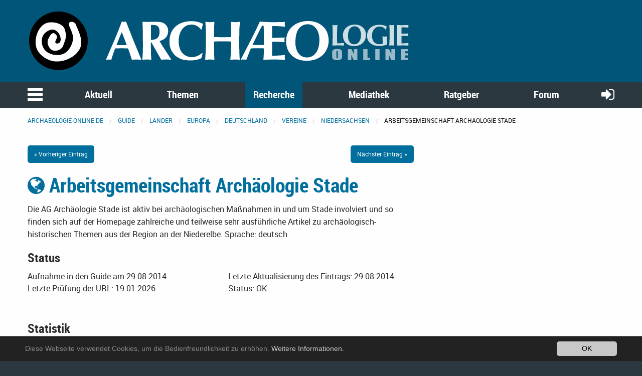

--- FILE ---
content_type: text/html
request_url: https://www.archaeologie-online.de/cgi-local/links/page.cgi?g=detail%2F20390.php;d=1
body_size: 4437
content:
<!DOCTYPE html>
<html lang="de">
<head>
<title>Detailansicht: Länder: Europa: Deutschland: Vereine: Niedersachsen: Arbeitsgemeinschaft Archäologie Stade im Guide @ Archäologie Online</title>
<meta http-equiv="content-type" content="text/html; charset=ISO-8859-1" />
<base href="https://www.archaeologie-online.de/">
<link rel="shortcut icon" href="https://static.archaeologie-online.de/fileadmin/ao/Icons/favicon.ico" type="image/x-icon">
<meta name="generator" content="Gossamer Links">
<meta name="robots" content="INDEX,FOLLOW">
<meta name="viewport" content="width=device-width,initial-scale=1,maximum-scale=1.0,user-scalable=no">
<link rel="stylesheet" type="text/css" href="/typo3conf/ext/solr/Resources/Css/JQueryUi/jquery-ui.custom.css?1503255748" media="all">
<link rel="stylesheet" type="text/css" href="https://static.archaeologie-online.de/fileadmin/f6/css/app.css?1503604414" media="all">
<link rel="stylesheet" type="text/css" media="all"  href="/typo3conf/ext/mindshape_cookie_hint/Resources/Public/Css/dark-bottom.css" />
<link rel="apple-touch-icon-precomposed" sizes="144x144" href="https://static.archaeologie-online.de/fileadmin/ao/Icons/apple-touch-icon-144x144.png">
<link rel="apple-touch-icon-precomposed" sizes="114x114" href="https://static.archaeologie-online.de/fileadmin/ao/Icons/apple-touch-icon-114x114.png">
<link rel="apple-touch-icon-precomposed" sizes="72x72" href="https://static.archaeologie-online.de/fileadmin/ao/Icons/apple-touch-icon-72x72.png">
<link rel="apple-touch-icon-precomposed" sizes="57x57" href="https://static.archaeologie-online.de/fileadmin/ao/Icons/apple-touch-icon-57x57.png">
<link rel="canonical" href="https://www.archaeologie-online.de/links/" />
<meta name="description" content="Ihr Wegweiser zu den interessantesten Archäologie-Seiten im Internet" />
<meta name="keywords" content="Archäologie, archäologisch, Verzeichnis, Katalog, Linkverzeichnis, Links, Lesezeichen" />
<meta property="og:type" content="website" />
<meta property="og:title" content="Guide" />
<meta property="og:url" content="https://www.archaeologie-online.de/links/" />
<meta property="og:site_name" content="Archäologie Online" />
<meta name="twitter:card" content="summary" />
<!-- Piwik -->
<script type="text/javascript">
 var _paq = _paq || [];
 // tracker methods like "setCustomDimension" should be called before "trackPageView"
 _paq.push(["setCookieDomain", "*.archaeologie-online.de"]);
 _paq.push(["setDomains", ["*.archaeologie-online.de","*.archaeologie-online.info"]]);
 _paq.push(["enableCrossDomainLinking"]);
 _paq.push(['trackPageView']);
 _paq.push(['enableLinkTracking']);
 (function() {
 var u="https://abacus.archaeologie-online.de/";
 _paq.push(['setTrackerUrl', u+'piwik.php']);
 _paq.push(['setSiteId', '1']);
 var d=document, g=d.createElement('script'), s=d.getElementsByTagName('script')[0];
 g.type='text/javascript'; g.async=true; g.defer=true; g.src=u+'piwik.js'; s.parentNode.insertBefore(g,s);
 })();
</script>
<!-- End Piwik Code -->
</head>
<body class ="layout1">
<header class="ao-header">
<div class="row">
<div class="small-12 large-8 columns">
<a href="/" title="Zur Startseite">
<img src="https://static.archaeologie-online.de/fileadmin/f6/img/ao.svg" alt="Archäologie Online" />
</a>
</div>
</div>
</header>
<div class="off-canvas position-left" id="menuOffCanvas" data-off-canvas data-transition="overlap">
<div class="row">
<nav id="main-menu">
<ul class="vertical accordion-menu menu" data-accordion-menu data-multi-open="false" role="menu">
<li class="menu-text">Navigation</li>
<li><a href="/" title="Zur Startseite">Startseite</a></li>
<li><a href="/aktuell/">Aktuell</a>
<ul class="menu vertical sublevel-1">
<li><a href="/nachrichten/">Nachrichten</a></li>
<li><a href="/blog/">Blog</a></li>
<li><a href="/feeds/">Feeds</a></li>
<li><a href="/veranstaltungen/">Veranstaltungen</a></li>
<li><a href="/neu-bei-archaeologie-online/">Neu bei Archäologie Online</a></li>
<li><a href="/aktuell/">Übersicht</a></li>
</ul>
</li>
<li><a href="/themen/">Themen</a>
<ul class="menu vertical sublevel-1">
<li><a href="/themen/zeiten-kulturen/">Zeiten &amp; Kulturen</a></li>
<li><a href="/themen/forschungsgebiete/">Forschunsgebiete</a></li>
<li><a href="/themen/fachthemen/">Fachthemen</a></li>
<li><a href="/themen/virtuelle-archaeologie/">Virtuelle Archäologie</a></li>
<li><a href="/themen/schwerpunkte/">Schwerpunkte</a></li>
<li><a href="/themen/fundpunkt/">Alle Artikel nach Erscheinungsdatum</a></li>
<li><a href="/themen/von-a-bis-z/">Von A bis Z</a></li>
<li><a href="/themen/">Übersicht</a></li>
</ul>
</li>
<li class="is-active"><a href="/recherche/">Recherche</a>
<ul class="is-active menu vertical sublevel-1">
<li class="current"><a class="current" href="https://www.archaeologie-online.de/cgi-local/links/page.cgi?g=;d=1">Guide</a>
<ul class="menu vertical sublevel-2">
<li><a href="https://www.archaeologie-online.de/cgi-local/links/page.cgi?g=/neu/index.php;d=1">Neue Einträge</a></li>
<li><a href="https://www.archaeologie-online.de/cgi-local/links/page.cgi?g=/hits/index.php;d=1">Beliebteste Einträge</a></li>
<li><a href="https://www.archaeologie-online.de/cgi-local/links/page.cgi?g=/top/index.php;d=1">Top 10</a></li>
<li><a href="https://www.archaeologie-online.de/cgi-local/links/add.cgi?d=1" title="Machen Sie einen Vorschlag für einen neuen Eintrag">Eintrag vorschlagen</a></li>
<li><a href="https://www.archaeologie-online.de/cgi-local/links/page.cgi?g=;d=1">Übersicht</a>
</ul>
</li>
<li><a href="/recherche/digger/">Digger</a></li>
<li><a href="/recherche/">Übersicht</a></li>
</ul>
</li>
<li><a href="/mediathek/">Mediathek</a>
<ul class="menu vertical sublevel-1">
<li><a href="/videos/">Videos</a></li>
<li><a href="/podcasts/">Podcasts</a></li>
<li><a href="/mediathek/">Übersicht</a></li>
</ul>
</li>
<li><a href="/ratgeber/">Ratgeber</a>
<ul class="menu vertical sublevel-1">
<li><a href="/ratgeber/fuer-alle/">für alle</a></li>
<li><a href="/ratgeber/fuer-studenten/">für Studenten</a></li>
<li><a href="/ratgeber/fuer-arbeitende-und-arbeitssuchende/">für Arbeitende und
 Arbeitssuchende</a></li>
<li><a href="/ratgeber/">Übersicht</a></li>
</ul>
</li>
<li><a href="https://forum.archaeologie-online.de">Forum</a></li>
</ul>
</nav>
</div>
<button class="close-button" aria-label="schließen" type="button" data-close>
<span aria-hidden="true">&times;</span>
</button>
</div>
<div class="main-navigation">
<nav id="menu">
<div class="row">
<div class="column shrink">
<button class="menu-icon" type="button" data-toggle="menuOffCanvas"></button>
</div>
<div class="column">
<ul class="medium-horizontal menu expanded text-center align-spaced hide-for-small-only">
<li><a href="/aktuell/">Aktuell</a></li>
<li><a href="/themen/">Themen</a></li>
<li class="active"><a href="/recherche/">Recherche</a></li>
<li><a href="/mediathek/">Mediathek</a></li>
<li><a href="/ratgeber/">Ratgeber</a></li>
<li><a href="https://forum.archaeologie-online.de">Forum</a></li>
</ul>
</div>
<div class="column shrink">
<a href="login" class="login-button"><i class="fa fa-sign-in" aria-hidden="true"></i></a>
</div>
</div>
</nav>
</div>
<div class="off-canvas-content page-content" data-off-canvas-content>
<div class="row">
<div class="column">
<nav aria-label="Sie befinden sich hier:" role="navigation">
<ul class="breadcrumbs">
<li><a href="/">archaeologie-online.de</a></li>
<li><a href="https://www.archaeologie-online.de/cgi-local/links/page.cgi?g=;d=1">Guide</a></li>
<li><a href="https://www.archaeologie-online.de/cgi-local/links/page.cgi?g=2%2Findex.php;d=1">Länder</a></li><li><a href="https://www.archaeologie-online.de/cgi-local/links/page.cgi?g=3%2Findex.php;d=1">Europa</a></li><li><a href="https://www.archaeologie-online.de/cgi-local/links/page.cgi?g=4%2Findex.php;d=1">Deutschland</a></li><li><a href="https://www.archaeologie-online.de/cgi-local/links/page.cgi?g=110%2Findex.php;d=1">Vereine</a></li><li><a href="https://www.archaeologie-online.de/cgi-local/links/page.cgi?g=285%2Findex.php;d=1">Niedersachsen</a></li><li><span class="lasttitle">Arbeitsgemeinschaft Archäologie Stade</span></li>
</ul>
</nav>
</div>
</div>
<div class="main-content">
<!--TYPO3SEARCH_begin-->
<div class="row">
<div class="large-8 small-12 columns">
<div class="row">
<div class="small-6 columns text-left"><a href="https://www.archaeologie-online.de/cgi-local/links/page.cgi?g=detail%2F21225.php;d=1" class="button small">« Vorheriger Eintrag</a></div>
<div class="small-6 columns text-right"><a href="https://www.archaeologie-online.de/cgi-local/links/page.cgi?g=detail%2F19964.php;d=1" class="button small">N&auml;chster Eintrag »</a></div>
</div>
<div class="eintrag">
<h2>
<a href="https://www.archaeologie-online.de/cgi-local/links/jump.cgi?ID=20390;d=1" target="links">
<i class="fa fa-globe" title="Webseite"></i>
 Arbeitsgemeinschaft Archäologie Stade
</a>
<small>
</small>
</h2>
<div class="row">
<div class="small-12 columns description">
<p>
 Die AG Archäologie Stade ist aktiv bei archäologischen Maßnahmen in und um Stade involviert und so finden sich auf der Homepage zahlreiche und teilweise sehr ausführliche Artikel zu archäologisch-historischen Themen aus der Region an der Niederelbe.
<span class="languages">Sprache: deutsch</span>
</p>
</div>
</div>
<h4>Status</h4>
<div class="row">
<div class="small-12 medium-6 columns">
 Aufnahme in den Guide am 29.08.2014
</div>
<div class="small-12 medium-6 columns">
 Letzte Aktualisierung des Eintrags: 29.08.2014
</div>
</div>
<div class="row space-to-bottom">
<div class="small-12 medium-6 columns">
 Letzte Prüfung der URL: 19.01.2026
</div>
<div class="small-12 medium-6 columns">
 Status:
 OK
</div>
</div>
<h4>Statistik</h4>
<table>
<tr>
<th>Seitenaufrufe</th>
<td>
 Der Eintrag wurde bisher <strong>500 mal</strong> angeklickt.
</td>
</tr>
<tr>
<th>User-Wertung</th>
<td>
 Der Eintrag wurde bisher noch nicht von Besuchern bewertet.
</td>
</tr>
<tr>
<th>Kommentare</th>
<td>
 Zu diesem Eintrag wurde bisher kein Kommentar abgegeben.
</td>
</tr>
</table>
<h4>Kategorien</h4>
<div class="kategorienliste">
<p>Dieser Eintrag ist in folgenden Kategorien aufgelistet:</p>
<ul class="no-bullet"><li><a href="https://www.archaeologie-online.de/cgi-local/links/page.cgi?g=2%2Findex.php;d=1">Länder</a>: <a href="https://www.archaeologie-online.de/cgi-local/links/page.cgi?g=3%2Findex.php;d=1">Europa</a>: <a href="https://www.archaeologie-online.de/cgi-local/links/page.cgi?g=4%2Findex.php;d=1">Deutschland</a>: <a href="https://www.archaeologie-online.de/cgi-local/links/page.cgi?g=110%2Findex.php;d=1">Vereine</a>: <a href="https://www.archaeologie-online.de/cgi-local/links/page.cgi?g=285%2Findex.php;d=1">Niedersachsen</a></li><li><a href="https://www.archaeologie-online.de/cgi-local/links/page.cgi?g=2%2Findex.php;d=1">Länder</a>: <a href="https://www.archaeologie-online.de/cgi-local/links/page.cgi?g=3%2Findex.php;d=1">Europa</a>: <a href="https://www.archaeologie-online.de/cgi-local/links/page.cgi?g=4%2Findex.php;d=1">Deutschland</a>: <a href="https://www.archaeologie-online.de/cgi-local/links/page.cgi?g=185%2Findex.php;d=1">Städte & Regionen</a>: <a href="https://www.archaeologie-online.de/cgi-local/links/page.cgi?g=399%2Findex.php;d=1">Niedersachsen</a></li></ul>
</div>
<div class="row">
<div class="small-12 columns">
<a href="https://www.archaeologie-online.de/cgi-local/links/jump.cgi?ID=20390;d=1" target="links" class="button expanded"><i class="fa fa-eye fa-x2" title="Details anzeigen"></i> Seite anzeigen</a>
</div>
</div>
</div>
</div>
<div class="large-4 small-12 columns">
</div>
</div>
<!--TYPO3SEARCH_end-->
</div>
<a href="#0" class="cd-top" title="Zum Seitenanfang">
<i class="fa fa-arrow-circle-up" aria-hidden="true"></i>
</a>
<footer class="page-footer">
<div class="row">
<div class="small-12 medium-6 large-4 columns small-order-1">
<a href="/unterstuetzen-sie-archaeologie-online/"><img src="https://static.archaeologie-online.de/fileadmin/f6/img/ao.svg" alt="Archäologie Online"/></a>
<p>
 ist ein Non-Profit-Projekt. Um die Kosten für Server usw. aufbringen zu können, brauchen wir Ihre
 Unterstützung.<br/>
<a href="/unterstuetzen-sie-archaeologie-online/">&rightarrow; Erfahren Sie mehr, helfen Sie mit!</a>
</p>
</div>
<div class="small-12 large-4 columns small-order-3 large-order-2">
<ul class="menu expanded menu-centered">
<li><a href="/impressum/">Impressum</a></li>
<li><a href="/kontakt/">Kontakt</a></li>
</ul>
</div>
<div class="small-12 medium-6 large-4 columns small-order-2 large-order-3">
<ul class="menu social">
<li>
<a target="_blank" href="https://www.facebook.com/archaeologie.online/">
<i class="fa fa-facebook-official" aria-hidden="true"></i>
</a>
</li>
<li>
<a target="_blank" href="https://twitter.com/ArchaeologieOn">
<i class="fa fa-twitter" aria-hidden="true"></i>
</a>
</li>
</ul>
</div>
</div>
</footer>
<footer>
<div class="container">
</div>
</footer>
</div>
<script>
 window.cookieconsent_options = {
 learnMore: 'Weitere Informationen.',
 dismiss: 'OK',
 message: 'Diese Webseite verwendet Cookies, um die Bedienfreundlichkeit zu erhöhen.',
 link: '/datenschutz-und-privatsphaere/',
 };
</script>
<script src="https://static.archaeologie-online.de/fileadmin/f6/js/app.js?1503253818" type="text/javascript"></script>
<script src="/typo3conf/ext/mindshape_cookie_hint/Resources/Public/Js/cookieconsent.js?1501261677" type="text/javascript"></script>
<script src="/typo3conf/ext/solr/Resources/Public/JavaScript/JQuery/jquery-ui.min.js?1503255748" type="text/javascript"></script>
<script src="/typo3conf/ext/solr/Resources/Public/JavaScript/suggest_controller.js?1503255748" type="text/javascript"></script>
<script src="https://static.archaeologie-online.de/fileadmin/f6/js/fontfaceobserver.js?1483892093" type="text/javascript"></script>
<script src="https://static.archaeologie-online.de/typo3temp/assets/js/3b05b5458d.js?1500217107" type="text/javascript"></script>
<noscript><p><img src="https://abacus.archaeologie-online.de/piwik.php?idsite=1&rec=1" style="border:0;" alt="" /></p></noscript>
<script type='text/javascript'>
 (function( w ){
 if( w.document.documentElement.className.indexOf( "fonts-loaded" )> -1 ){
 return;
 }
 var fontA = new w.FontFaceObserver( "Roboto", { weight: 400	});
 var fontB = new w.FontFaceObserver( "Roboto", {	weight: 500 });
 var fontC = new w.FontFaceObserver( "Roboto", {	weight: 400, style: "italic" });
 var fontD = new w.FontFaceObserver( "Roboto", {	weight: 500, style: "italic" });
 var fontE = new w.FontFaceObserver( "RobotoBold", { weight: 700	});
 var fontF = new w.FontFaceObserver( "RobotoBold", {	weight: 700, style: "italic" });
 var fontG = new w.FontFaceObserver( "Roboto Condensed", { weight: 700	});
 var fontH = new w.FontFaceObserver( "Roboto Condensed", { weight: 700, style: "italic" });
 var fontI = new w.FontFaceObserver( "FontAwesome", { weight: "normal", style: "normal" });
 w.Promise
 .all([fontA.load(), fontB.load(), fontC.load(), fontD.load(), fontE.load(), fontF.load(), fontG.load(), fontH.load(), fontI.load()])
 .then(function(){
 w.document.documentElement.className += " fonts-loaded";
 document.cookie="name=fonts-loaded;max-age=+60*60*24*7; path=/;domain=static.archaeologie-online.de";
 });
 }( this ));
 $(window).scroll(function() {
 if($(this).scrollTop()> 1){
 $('header').addClass("stick");
 } else {
 $('header').removeClass("stick");
 }
 });
 $(document).ready(function(){
 $('img.svg').each(function(){
 var $img = $(this);
 var imgID = $img.attr('id');
 var imgClass = $img.attr('class');
 var imgURL = $img.attr('src');
 $.get(imgURL, function(data) {
 var $svg = $(data).find('svg');
 if(typeof imgID !== 'undefined') {
 $svg = $svg.attr('id', imgID);
 }
 if(typeof imgClass !== 'undefined') {
 $svg = $svg.attr('class', imgClass+' replaced-svg');
 }
 $svg = $svg.removeAttr('xmlns:a');
 if(!$svg.attr('viewBox') && $svg.attr('height') && $svg.attr('width')) {
 $svg.attr('viewBox', '0 0 ' + $svg.attr('height') + ' ' + $svg.attr('width'))
 }
 $img.replaceWith($svg);
 }, 'xml');
 });
 $.bigfoot();
 });
</script>
</body>
</html>